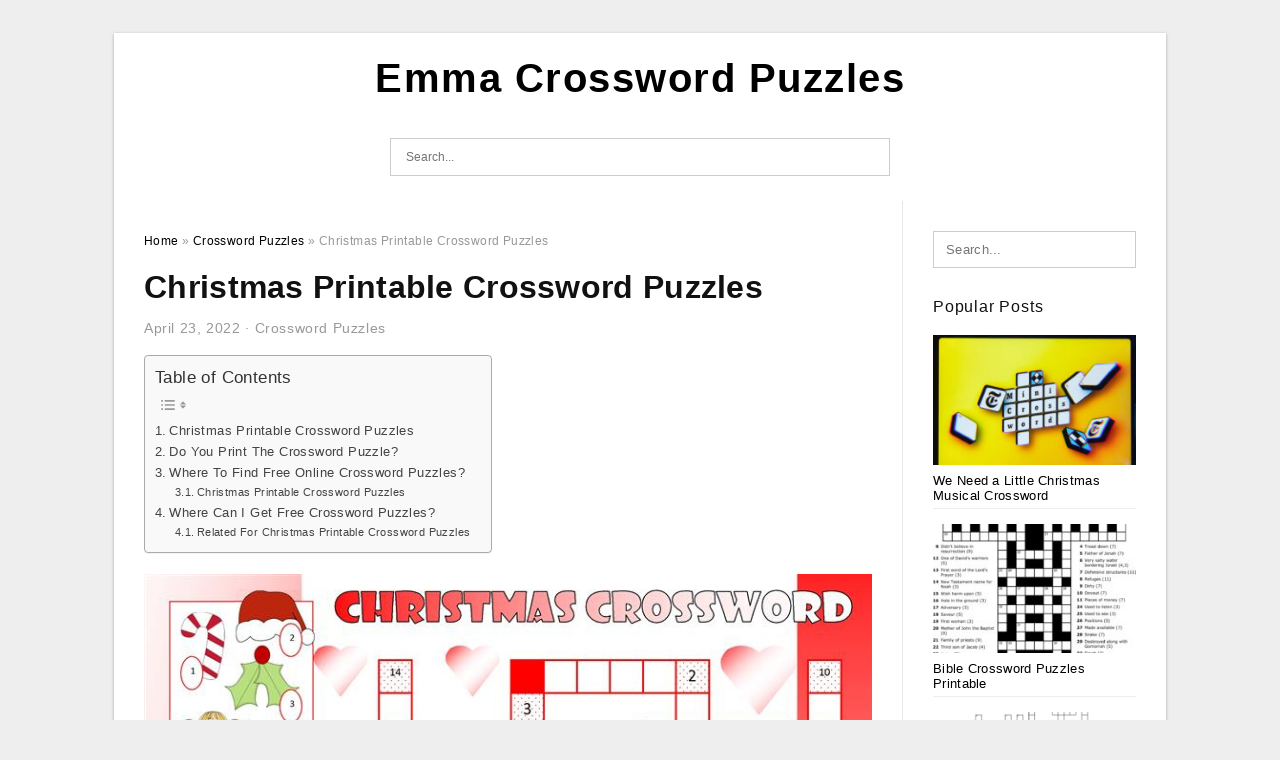

--- FILE ---
content_type: text/html; charset=UTF-8
request_url: https://emmacrosswordpuzzles.com/christmas-printable-crossword-puzzles/
body_size: 8698
content:
<!DOCTYPE html>
<html lang="en-US" prefix="og: https://ogp.me/ns#">
<head>
<meta charset="UTF-8">
<meta name="viewport" content="width=device-width, initial-scale=1, maximum-scale=1, user-scalable=0">
<link rel="profile" href="https://gmpg.org/xfn/11">
<link rel="pingback" href="https://emmacrosswordpuzzles.com/xmlrpc.php">

<!-- Icon -->
<link href='' rel='icon' type='image/x-icon'/>


<!-- Search Engine Optimization by Rank Math - https://rankmath.com/ -->
<title>Christmas Printable Crossword Puzzles | Emma Crossword Puzzles</title>
<meta name="description" content="Christmas Printable Crossword Puzzles - Christmas Crossword Worksheet Free ESL Printable Worksheets Made By"/>
<meta name="robots" content="follow, index, max-snippet:-1, max-video-preview:-1, max-image-preview:large"/>
<link rel="canonical" href="https://emmacrosswordpuzzles.com/christmas-printable-crossword-puzzles/" />
<meta property="og:locale" content="en_US" />
<meta property="og:type" content="article" />
<meta property="og:title" content="Christmas Printable Crossword Puzzles | Emma Crossword Puzzles" />
<meta property="og:description" content="Christmas Printable Crossword Puzzles - Christmas Crossword Worksheet Free ESL Printable Worksheets Made By" />
<meta property="og:url" content="https://emmacrosswordpuzzles.com/christmas-printable-crossword-puzzles/" />
<meta property="og:site_name" content="Emma Crossword Puzzles" />
<meta property="article:tag" content="christmas printable crossword puzzles" />
<meta property="article:tag" content="christmas printable crossword puzzles for adults with answers" />
<meta property="article:tag" content="christmas printable word search puzzles" />
<meta property="article:tag" content="free printable christmas crossword puzzles for adults with answers" />
<meta property="article:tag" content="free printable christmas crossword puzzles with answers" />
<meta property="article:tag" content="hard printable christmas crossword puzzles" />
<meta property="article:tag" content="printable christmas crossword puzzles for adults with answers uk" />
<meta property="article:tag" content="printable christmas crossword puzzles with answers" />
<meta property="article:section" content="Crossword Puzzles" />
<meta property="og:updated_time" content="2022-06-27T14:35:20+07:00" />
<meta property="og:image" content="https://emmacrosswordpuzzles.com/wp-content/uploads/2022/06/christmas-crossword-printable-printable-template-free-6-767x1024.jpg" />
<meta property="og:image:secure_url" content="https://emmacrosswordpuzzles.com/wp-content/uploads/2022/06/christmas-crossword-printable-printable-template-free-6-767x1024.jpg" />
<meta property="og:image:width" content="640" />
<meta property="og:image:height" content="854" />
<meta property="og:image:alt" content="Christmas Crossword Printable Printable Template Free" />
<meta property="og:image:type" content="image/jpeg" />
<meta property="article:published_time" content="2022-04-23T09:13:08+07:00" />
<meta property="article:modified_time" content="2022-06-27T14:35:20+07:00" />
<meta name="twitter:card" content="summary_large_image" />
<meta name="twitter:title" content="Christmas Printable Crossword Puzzles | Emma Crossword Puzzles" />
<meta name="twitter:description" content="Christmas Printable Crossword Puzzles - Christmas Crossword Worksheet Free ESL Printable Worksheets Made By" />
<meta name="twitter:image" content="https://emmacrosswordpuzzles.com/wp-content/uploads/2022/06/christmas-crossword-printable-printable-template-free-6-767x1024.jpg" />
<meta name="twitter:label1" content="Written by" />
<meta name="twitter:data1" content="Emma Wilson" />
<meta name="twitter:label2" content="Time to read" />
<meta name="twitter:data2" content="3 minutes" />
<script type="application/ld+json" class="rank-math-schema">{"@context":"https://schema.org","@graph":[{"@type":["Person","Organization"],"@id":"https://emmacrosswordpuzzles.com/#person","name":"Ruby Printable Map"},{"@type":"WebSite","@id":"https://emmacrosswordpuzzles.com/#website","url":"https://emmacrosswordpuzzles.com","name":"Ruby Printable Map","publisher":{"@id":"https://emmacrosswordpuzzles.com/#person"},"inLanguage":"en-US"},{"@type":"ImageObject","@id":"https://emmacrosswordpuzzles.com/wp-content/uploads/2022/06/christmas-crossword-printable-printable-template-free-6.jpg","url":"https://emmacrosswordpuzzles.com/wp-content/uploads/2022/06/christmas-crossword-printable-printable-template-free-6.jpg","width":"1917","height":"2560","caption":"Christmas Crossword Printable Printable Template Free","inLanguage":"en-US"},{"@type":"WebPage","@id":"https://emmacrosswordpuzzles.com/christmas-printable-crossword-puzzles/#webpage","url":"https://emmacrosswordpuzzles.com/christmas-printable-crossword-puzzles/","name":"Christmas Printable Crossword Puzzles | Emma Crossword Puzzles","datePublished":"2022-04-23T09:13:08+07:00","dateModified":"2022-06-27T14:35:20+07:00","isPartOf":{"@id":"https://emmacrosswordpuzzles.com/#website"},"primaryImageOfPage":{"@id":"https://emmacrosswordpuzzles.com/wp-content/uploads/2022/06/christmas-crossword-printable-printable-template-free-6.jpg"},"inLanguage":"en-US"},{"@type":"Person","@id":"https://emmacrosswordpuzzles.com/author/bismillah/","name":"Emma Wilson","url":"https://emmacrosswordpuzzles.com/author/bismillah/","image":{"@type":"ImageObject","@id":"https://secure.gravatar.com/avatar/866dd84e920766c4334da88577e43d8854bb7a9d32fe320ca412475f18184cb6?s=96&amp;d=mm&amp;r=g","url":"https://secure.gravatar.com/avatar/866dd84e920766c4334da88577e43d8854bb7a9d32fe320ca412475f18184cb6?s=96&amp;d=mm&amp;r=g","caption":"Emma Wilson","inLanguage":"en-US"},"sameAs":["https://emmacrosswordpuzzles.com"]},{"@type":"BlogPosting","headline":"Christmas Printable Crossword Puzzles | Emma Crossword Puzzles","datePublished":"2022-04-23T09:13:08+07:00","dateModified":"2022-06-27T14:35:20+07:00","articleSection":"Crossword Puzzles","author":{"@id":"https://emmacrosswordpuzzles.com/author/bismillah/","name":"Emma Wilson"},"publisher":{"@id":"https://emmacrosswordpuzzles.com/#person"},"description":"Christmas Printable Crossword Puzzles - Christmas Crossword Worksheet Free ESL Printable Worksheets Made By","name":"Christmas Printable Crossword Puzzles | Emma Crossword Puzzles","@id":"https://emmacrosswordpuzzles.com/christmas-printable-crossword-puzzles/#richSnippet","isPartOf":{"@id":"https://emmacrosswordpuzzles.com/christmas-printable-crossword-puzzles/#webpage"},"image":{"@id":"https://emmacrosswordpuzzles.com/wp-content/uploads/2022/06/christmas-crossword-printable-printable-template-free-6.jpg"},"inLanguage":"en-US","mainEntityOfPage":{"@id":"https://emmacrosswordpuzzles.com/christmas-printable-crossword-puzzles/#webpage"}}]}</script>
<!-- /Rank Math WordPress SEO plugin -->

<link rel="alternate" type="application/rss+xml" title="Emma Crossword Puzzles &raquo; Feed" href="https://emmacrosswordpuzzles.com/feed/" />
<link rel="alternate" type="application/rss+xml" title="Emma Crossword Puzzles &raquo; Comments Feed" href="https://emmacrosswordpuzzles.com/comments/feed/" />
<link rel="alternate" title="oEmbed (JSON)" type="application/json+oembed" href="https://emmacrosswordpuzzles.com/wp-json/oembed/1.0/embed?url=https%3A%2F%2Femmacrosswordpuzzles.com%2Fchristmas-printable-crossword-puzzles%2F" />
<link rel="alternate" title="oEmbed (XML)" type="text/xml+oembed" href="https://emmacrosswordpuzzles.com/wp-json/oembed/1.0/embed?url=https%3A%2F%2Femmacrosswordpuzzles.com%2Fchristmas-printable-crossword-puzzles%2F&#038;format=xml" />
<style id='wp-img-auto-sizes-contain-inline-css' type='text/css'>
img:is([sizes=auto i],[sizes^="auto," i]){contain-intrinsic-size:3000px 1500px}
/*# sourceURL=wp-img-auto-sizes-contain-inline-css */
</style>
<style id='wp-emoji-styles-inline-css' type='text/css'>

	img.wp-smiley, img.emoji {
		display: inline !important;
		border: none !important;
		box-shadow: none !important;
		height: 1em !important;
		width: 1em !important;
		margin: 0 0.07em !important;
		vertical-align: -0.1em !important;
		background: none !important;
		padding: 0 !important;
	}
/*# sourceURL=wp-emoji-styles-inline-css */
</style>
<link rel='stylesheet' id='ez-toc-css' href='https://emmacrosswordpuzzles.com/wp-content/plugins/easy-table-of-contents/assets/css/screen.min.css?ver=2.0.80' type='text/css' media='all' />
<style id='ez-toc-inline-css' type='text/css'>
div#ez-toc-container .ez-toc-title {font-size: 120%;}div#ez-toc-container .ez-toc-title {font-weight: 500;}div#ez-toc-container ul li , div#ez-toc-container ul li a {font-size: 95%;}div#ez-toc-container ul li , div#ez-toc-container ul li a {font-weight: 500;}div#ez-toc-container nav ul ul li {font-size: 90%;}.ez-toc-box-title {font-weight: bold; margin-bottom: 10px; text-align: center; text-transform: uppercase; letter-spacing: 1px; color: #666; padding-bottom: 5px;position:absolute;top:-4%;left:5%;background-color: inherit;transition: top 0.3s ease;}.ez-toc-box-title.toc-closed {top:-25%;}
.ez-toc-container-direction {direction: ltr;}.ez-toc-counter ul{counter-reset: item ;}.ez-toc-counter nav ul li a::before {content: counters(item, '.', decimal) '. ';display: inline-block;counter-increment: item;flex-grow: 0;flex-shrink: 0;margin-right: .2em; float: left; }.ez-toc-widget-direction {direction: ltr;}.ez-toc-widget-container ul{counter-reset: item ;}.ez-toc-widget-container nav ul li a::before {content: counters(item, '.', decimal) '. ';display: inline-block;counter-increment: item;flex-grow: 0;flex-shrink: 0;margin-right: .2em; float: left; }
/*# sourceURL=ez-toc-inline-css */
</style>
<link rel='stylesheet' id='themejazz-style-css' href='https://emmacrosswordpuzzles.com/wp-content/themes/ultimage-v3.0.2/style.css?ver=1' type='text/css' media='all' />
<link rel="https://api.w.org/" href="https://emmacrosswordpuzzles.com/wp-json/" /><link rel="alternate" title="JSON" type="application/json" href="https://emmacrosswordpuzzles.com/wp-json/wp/v2/posts/819" /><link rel="EditURI" type="application/rsd+xml" title="RSD" href="https://emmacrosswordpuzzles.com/xmlrpc.php?rsd" />
<meta name="generator" content="WordPress 6.9" />
<link rel='shortlink' href='https://emmacrosswordpuzzles.com/?p=819' />
<link rel="stylesheet" href="https://emmacrosswordpuzzles.com/wp-content/plugins/ar-widget/css/style.css">
<style media="screen">
    
            /*Site Padding*/
        #page{
        	margin-top: 10px;
            margin-bottom: 0px;
        }
    </style>

<style type="text/css" title="dynamic-css" class="options-output">#content #primary.col-md-9,#attachment.col-md-9{border-right:1px solid #E8E8E8;}.site-content{background-color:#fff;}#secondary .widget ul li{border-bottom:1px solid #eeeeee;}</style>
</head>

<body class="wp-singular post-template-default single single-post postid-819 single-format-standard wp-theme-ultimage-v302">

	<div class="top-navigation">
		<div class="container default-width"  >
					</div>
	</div>

	
<div id="page" class="hfeed site container default-width"  >
	<a class="skip-link screen-reader-text" href="#content">Skip to content</a>

	<header id="masthead" class="site-header">
		<div class="row">
		<!-- Site Branding Code -->
				<div class="site-branding logo-center">

							<div class="main-site-title">
											<h2 class="site-title"><a href="https://emmacrosswordpuzzles.com/" rel="home">Emma Crossword Puzzles</a></h2>
																<p class="site-description"></p>
									</div>
			
			<!-- Header Ad, Display Search Form If Empty -->
			
			<!-- Header Search Form -->
							<div class="top-search">
					
<form role="search" method="get" class="search-form" action="https://emmacrosswordpuzzles.com/">
	<input type="search" class="search-field" placeholder="Search..." value="" name="s" title="Search for:" />
	<input type="submit" class="search-submit" value="Search" />
</form>
				</div>
			
			<div class="clearfix"></div>
		</div><!-- .site-branding -->
				</div>

			</header><!-- #masthead -->

	<div id="content" class="site-content clearfix">

	<div id="primary" class="content-area col-md-9 col-sm-8">
		<main id="main" class="site-main">

		
			<div class="breadcrumbs"><span itemscope itemtype="http://data-vocabulary.org/Breadcrumb"><a href="https://emmacrosswordpuzzles.com/" itemprop="url"><span itemprop="title">Home</span></a></span> <span class="sep"> &raquo; </span> <span itemscope itemtype="http://data-vocabulary.org/Breadcrumb"><a href="https://emmacrosswordpuzzles.com/category/crossword-puzzles/" itemprop="url"><span itemprop="title">Crossword Puzzles</span></a></span> <span class="sep"> &raquo; </span> <span class="current">Christmas Printable Crossword Puzzles</span></div><!-- .breadcrumbs -->
			
<article id="post-819" class="post-819 post type-post status-publish format-standard has-post-thumbnail hentry category-crossword-puzzles tag-christmas-printable-crossword-puzzles tag-christmas-printable-crossword-puzzles-for-adults-with-answers tag-christmas-printable-word-search-puzzles tag-free-printable-christmas-crossword-puzzles-for-adults-with-answers tag-free-printable-christmas-crossword-puzzles-with-answers tag-hard-printable-christmas-crossword-puzzles tag-printable-christmas-crossword-puzzles-for-adults-with-answers-uk tag-printable-christmas-crossword-puzzles-with-answers">
	<header class="entry-header">
		<h1 class="entry-title">Christmas Printable Crossword Puzzles</h1>		<div class="entry-meta ">
			<span class="posted-on"><time class="entry-date published" datetime="2022-04-23T09:13:08+07:00">April 23, 2022</time><time class="entry-date updated" datetime="2022-06-27T14:35:20+07:00">June 27, 2022</time></span><span class="meta-sep">&middot;</span><span class="categories-list"> <a href="https://emmacrosswordpuzzles.com/category/crossword-puzzles/" rel="category tag">Crossword Puzzles</a></span><span class="byline"> by <span class="author vcard"><a class="url fn n" href="https://emmacrosswordpuzzles.com/author/bismillah/">Emma Wilson</a></span></span>		</div><!-- .entry-meta -->

	</header><!-- .entry-header -->

	<div class="entry-content clearfix">

		
		
		
		<div id="ez-toc-container" class="ez-toc-v2_0_80 counter-hierarchy ez-toc-counter ez-toc-grey ez-toc-container-direction">
<p class="ez-toc-title" style="cursor:inherit">Table of Contents</p>
<label for="ez-toc-cssicon-toggle-item-69810863bddcd" class="ez-toc-cssicon-toggle-label"><span class=""><span class="eztoc-hide" style="display:none;">Toggle</span><span class="ez-toc-icon-toggle-span"><svg style="fill: #999;color:#999" xmlns="http://www.w3.org/2000/svg" class="list-377408" width="20px" height="20px" viewBox="0 0 24 24" fill="none"><path d="M6 6H4v2h2V6zm14 0H8v2h12V6zM4 11h2v2H4v-2zm16 0H8v2h12v-2zM4 16h2v2H4v-2zm16 0H8v2h12v-2z" fill="currentColor"></path></svg><svg style="fill: #999;color:#999" class="arrow-unsorted-368013" xmlns="http://www.w3.org/2000/svg" width="10px" height="10px" viewBox="0 0 24 24" version="1.2" baseProfile="tiny"><path d="M18.2 9.3l-6.2-6.3-6.2 6.3c-.2.2-.3.4-.3.7s.1.5.3.7c.2.2.4.3.7.3h11c.3 0 .5-.1.7-.3.2-.2.3-.5.3-.7s-.1-.5-.3-.7zM5.8 14.7l6.2 6.3 6.2-6.3c.2-.2.3-.5.3-.7s-.1-.5-.3-.7c-.2-.2-.4-.3-.7-.3h-11c-.3 0-.5.1-.7.3-.2.2-.3.5-.3.7s.1.5.3.7z"/></svg></span></span></label><input type="checkbox"  id="ez-toc-cssicon-toggle-item-69810863bddcd"  aria-label="Toggle" /><nav><ul class='ez-toc-list ez-toc-list-level-1 ' ><li class='ez-toc-page-1 ez-toc-heading-level-2'><a class="ez-toc-link ez-toc-heading-1" href="#Christmas_Printable_Crossword_Puzzles" >Christmas Printable Crossword Puzzles</a></li><li class='ez-toc-page-1 ez-toc-heading-level-2'><a class="ez-toc-link ez-toc-heading-2" href="#Do_You_Print_The_Crossword_Puzzle" >Do You Print The Crossword Puzzle?</a></li><li class='ez-toc-page-1 ez-toc-heading-level-2'><a class="ez-toc-link ez-toc-heading-3" href="#Where_To_Find_Free_Online_Crossword_Puzzles" >Where To Find Free Online Crossword Puzzles?</a><ul class='ez-toc-list-level-3' ><li class='ez-toc-heading-level-3'><a class="ez-toc-link ez-toc-heading-4" href="#Christmas_Printable_Crossword_Puzzles-2" >Christmas Printable Crossword Puzzles</a></li></ul></li><li class='ez-toc-page-1 ez-toc-heading-level-2'><a class="ez-toc-link ez-toc-heading-5" href="#Where_Can_I_Get_Free_Crossword_Puzzles" >Where Can I Get Free Crossword Puzzles?</a><ul class='ez-toc-list-level-3' ><li class='ez-toc-heading-level-3'><a class="ez-toc-link ez-toc-heading-6" href="#Related_For_Christmas_Printable_Crossword_Puzzles" >Related For Christmas Printable Crossword Puzzles</a></li></ul></li></ul></nav></div>
<p style="text-align: center;">
<p align="center" style="text-align: center;"><a href="https://emmacrosswordpuzzles.com/christmas-printable-crossword-puzzles/christmas-crossword-worksheet-free-esl-printable-worksheets-made-by-4/"><img decoding="async" src="https://emmacrosswordpuzzles.com/wp-content/uploads/2022/06/christmas-crossword-worksheet-free-esl-printable-worksheets-made-by-3.jpg" alt="Christmas Crossword Worksheet Free ESL Printable Worksheets Made By " title="christmas crossword worksheet free esl printable worksheets made by 3"></a></p>
<p style="text-align: center;">Christmas Crossword Worksheet Free ESL Printable Worksheets Made By </p>
<h2 style="text-align: justify;"><span class="ez-toc-section" id="Christmas_Printable_Crossword_Puzzles"></span>Christmas Printable Crossword Puzzles<span class="ez-toc-section-end"></span></h2>
<p style="text-align: justify;"><a href="https://emmacrosswordpuzzles.com/"><strong>Christmas Printable Crossword Puzzles</strong></a> &#8211; Many people wonder: How do I print an answer to a crossword? Or, where can I find online crosswords for free? If you&#8217;ve tried to figure out how to get free crossword puzzles on the internet, this article will assist you in finding the best ones. Here are some of the top options available. Read on to find out more. How Do I Print a Crossword Puzzle? And Where Can I Find Free Online Crossword Puzzles?</p>
<h2 style="text-align: justify;"><span class="ez-toc-section" id="Do_You_Print_The_Crossword_Puzzle"></span>Do You Print The Crossword Puzzle?<span class="ez-toc-section-end"></span></h2>
<p style="text-align: justify;">You might be thinking about how to print the crossword puzzle. It doesn&#8217;t matter if you&#8217;re using an office printer or a laptop, there&#8217;s a few essential things to consider. Utilizing your browser to print a crossword puzzle is the most straightforward option however there are some steps you should take before starting. For starters, open Adobe Reader and choose Fileand then Print Preview. This will open an image print display of the picture.</p>
<p style="text-align: justify;">Once you&#8217;ve made a choice on whether to print either an interactive version or a paper copy, it&#8217;s time to have to determine how you can print the crossword puzzle. For those who are using an online solution, you&#8217;ll want to select the print option that is located above the grid. Choose this option and select the size of the paper. Select A4 paper as the print preview will allow you to modify the size prior to print.</p>
<h2 style="text-align: justify;"><span class="ez-toc-section" id="Where_To_Find_Free_Online_Crossword_Puzzles"></span>Where To Find Free Online Crossword Puzzles?<span class="ez-toc-section-end"></span></h2>
<p style="text-align: justify;">Puzzles with crosswords are fun to solve and can challenge your vocabulary and logical abilities. The majority of puzzles require identifying words from a word bank, finding clues and connecting words. Many puzzle websites have a an extensive database of crosswords to pick from. Many of them even have games for you to play along with your friends. Then, you can enjoy solving crosswords on any device.</p>
<p style="text-align: justify;">The Washington Post has a crossword archive that you can print out to play on paper or with an online version. It is possible to play the game with a timer to help you stay on task. The AARP website also has daily crossword expert game. The site includes over 1,000 crosswords at no cost. The Washington Post&#8217;s Crossword subscription is worth the cost.</p>
<h3><span class="ez-toc-section" id="Christmas_Printable_Crossword_Puzzles-2"></span>Christmas Printable Crossword Puzzles<span class="ez-toc-section-end"></span></h3>
<p style="text-align: center;">
<p align="center" style="text-align: center;"><a href="https://emmacrosswordpuzzles.com/christmas-printable-crossword-puzzles/christmas-themed-crossword-puzzles-printable-printable-crossword-puzzles-2/"><img decoding="async" src="https://emmacrosswordpuzzles.com/wp-content/uploads/2022/06/christmas-themed-crossword-puzzles-printable-printable-crossword-puzzles-1.jpg" alt="Christmas Themed Crossword Puzzles Printable Printable Crossword Puzzles" title="christmas themed crossword puzzles printable printable crossword puzzles 1"></a></p>
<p style="text-align: center;">Christmas Themed Crossword Puzzles Printable Printable Crossword Puzzles</p>
<p style="text-align: center;">
<p align="center" style="text-align: center;"><a href="https://emmacrosswordpuzzles.com/christmas-printable-crossword-puzzles/crossword-christmas-crossing-uhcl-the-signal-4/"><img decoding="async" src="https://emmacrosswordpuzzles.com/wp-content/uploads/2022/06/crossword-christmas-crossing-uhcl-the-signal-3-scaled.jpg" alt="CROSSWORD Christmas Crossing UHCL The Signal" title="crossword christmas crossing uhcl the signal 3 scaled"></a></p>
<p style="text-align: center;">CROSSWORD Christmas Crossing UHCL The Signal</p>
<p style="text-align: center;">
<p align="center" style="text-align: center;"><a href="https://emmacrosswordpuzzles.com/christmas-printable-crossword-puzzles/christmas-crossword-printable-printable-template-free-7/"><img decoding="async" src="https://emmacrosswordpuzzles.com/wp-content/uploads/2022/06/christmas-crossword-printable-printable-template-free-6.jpg" alt="Christmas Crossword Printable Printable Template Free" title="christmas crossword printable printable template free 6"></a></p>
<p style="text-align: center;">Christmas Crossword Printable Printable Template Free</p>
<h2 style="text-align: justify;"><span class="ez-toc-section" id="Where_Can_I_Get_Free_Crossword_Puzzles"></span>Where Can I Get Free Crossword Puzzles?<span class="ez-toc-section-end"></span></h2>
<p style="text-align: justify;">A variety of free printable crosswords can be an excellent way to get a daily dose of brain teasers. Most newspapers offer these puzzles, and many are time-sensitive. You can use them to test your spelling or solve a tricky puzzle or solve a difficult puzzle, free printable crossword puzzles offer a great method to practice both. It&#8217;s time to get your pen and paper and grab a pair of thinking glasses as well as a writing tools to take on the challenge.</p>
<p style="text-align: justify;">If you&#8217;d prefer to solve an online printable crossword puzzle, consider an 80s Movies crossword or a DC or Marvel crossword. Or, if you want to sharpen your mind and keep your mind busy, try some Bible facts or 20-element-related facts. No matter what you decide to do it&#8217;s likely to be something that you&#8217;ll love. The top part? The best part is that they&#8217;re all cost-free! Therefore, you can print a few out, and then enjoy a great mental exercise.</p>
<h3><span class="ez-toc-section" id="Related_For_Christmas_Printable_Crossword_Puzzles"></span>Related For Christmas Printable Crossword Puzzles<span class="ez-toc-section-end"></span></h3>
<p><span><div id="box"><ul class="navsl"><li><a href="https://emmacrosswordpuzzles.com/disney-crossword-puzzles-printable/">Disney Crossword Puzzles Printable</a></li><li><a href="https://emmacrosswordpuzzles.com/food-crossword-puzzles-printable/">Food Crossword Puzzles Printable</a></li><li><a href="https://emmacrosswordpuzzles.com/free-printable-daily-commuter-crossword-puzzles/">Free Printable Daily Commuter Crossword Puzzles</a></li><li><a href="https://emmacrosswordpuzzles.com/lds-crossword-puzzles-printable/">Lds Crossword Puzzles Printable</a></li><li><a href="https://emmacrosswordpuzzles.com/printable-crossword-puzzles-with-word-bank/">Printable Crossword Puzzles With Word Bank</a></li></ul></div></span></p>

		
		
			</div><!-- .entry-content -->

	
	<div class="home-recent-gallery clearfix">
					<h3 class="media-recent-gallery-title">Gallery of Christmas Printable Crossword Puzzles</h3>
		
	
				<span class="home-image-thumbnail">
					<a href="https://emmacrosswordpuzzles.com/christmas-printable-crossword-puzzles/christmas-themed-crossword-puzzles-printable-printable-crossword-puzzles-2/" title="Christmas Themed Crossword Puzzles Printable Printable Crossword Puzzles">
						<img width="150" height="150" src=" https://emmacrosswordpuzzles.com/wp-content/uploads/2022/06/christmas-themed-crossword-puzzles-printable-printable-crossword-puzzles-1-150x150.jpg" alt="Christmas Themed Crossword Puzzles Printable Printable Crossword Puzzles" title="Christmas Themed Crossword Puzzles Printable Printable Crossword Puzzles" />
					</a>
				</span><!--end list gallery-->

			
				<span class="home-image-thumbnail">
					<a href="https://emmacrosswordpuzzles.com/christmas-printable-crossword-puzzles/crossword-christmas-crossing-uhcl-the-signal-4/" title="CROSSWORD Christmas Crossing UHCL The Signal">
						<img width="150" height="150" src=" https://emmacrosswordpuzzles.com/wp-content/uploads/2022/06/crossword-christmas-crossing-uhcl-the-signal-3-150x150.jpg" alt="CROSSWORD Christmas Crossing UHCL The Signal" title="CROSSWORD Christmas Crossing UHCL The Signal" />
					</a>
				</span><!--end list gallery-->

			
				<span class="home-image-thumbnail">
					<a href="https://emmacrosswordpuzzles.com/christmas-printable-crossword-puzzles/christmas-crossword-worksheet-free-esl-printable-worksheets-made-by-4/" title="Christmas Crossword Worksheet Free ESL Printable Worksheets Made By">
						<img width="150" height="150" src=" https://emmacrosswordpuzzles.com/wp-content/uploads/2022/06/christmas-crossword-worksheet-free-esl-printable-worksheets-made-by-3-150x150.jpg" alt="Christmas Crossword Worksheet Free ESL Printable Worksheets Made By" title="Christmas Crossword Worksheet Free ESL Printable Worksheets Made By" />
					</a>
				</span><!--end list gallery-->

			
				<span class="home-image-thumbnail">
					<a href="https://emmacrosswordpuzzles.com/christmas-printable-crossword-puzzles/christmas-crossword-printable-printable-template-free-7/" title="Christmas Crossword Printable Printable Template Free">
						<img width="150" height="150" src=" https://emmacrosswordpuzzles.com/wp-content/uploads/2022/06/christmas-crossword-printable-printable-template-free-6-150x150.jpg" alt="Christmas Crossword Printable Printable Template Free" title="Christmas Crossword Printable Printable Template Free" />
					</a>
				</span><!--end list gallery-->

				</div><!--end flexslider-->

	
	
	<footer class="entry-footer">
		<span class="tags-links">Tags: <a href="https://emmacrosswordpuzzles.com/tag/christmas-printable-crossword-puzzles/" rel="tag">christmas printable crossword puzzles</a>, <a href="https://emmacrosswordpuzzles.com/tag/christmas-printable-crossword-puzzles-for-adults-with-answers/" rel="tag">christmas printable crossword puzzles for adults with answers</a>, <a href="https://emmacrosswordpuzzles.com/tag/christmas-printable-word-search-puzzles/" rel="tag">christmas printable word search puzzles</a>, <a href="https://emmacrosswordpuzzles.com/tag/free-printable-christmas-crossword-puzzles-for-adults-with-answers/" rel="tag">free printable christmas crossword puzzles for adults with answers</a>, <a href="https://emmacrosswordpuzzles.com/tag/free-printable-christmas-crossword-puzzles-with-answers/" rel="tag">free printable christmas crossword puzzles with answers</a>, <a href="https://emmacrosswordpuzzles.com/tag/hard-printable-christmas-crossword-puzzles/" rel="tag">hard printable christmas crossword puzzles</a>, <a href="https://emmacrosswordpuzzles.com/tag/printable-christmas-crossword-puzzles-for-adults-with-answers-uk/" rel="tag">printable christmas crossword puzzles for adults with answers uk</a>, <a href="https://emmacrosswordpuzzles.com/tag/printable-christmas-crossword-puzzles-with-answers/" rel="tag">printable christmas crossword puzzles with answers</a></span>
		
  <div class="button_social_share">
      <p class="share-this">Share this: </p>
      <ul>
              <li class="social-button facebook">
          <a href="https://www.facebook.com/sharer/sharer.php?u=https%3A%2F%2Femmacrosswordpuzzles.com%2Fchristmas-printable-crossword-puzzles%2F&amp;title=Christmas+Printable+Crossword+Puzzles" target="_blank">
            <span class="el el-facebook">Facebook</span>
          </a>
        </li>
                    <li class="social-button twitter">
          <a href="https://twitter.com/intent/tweet?text=Christmas+Printable+Crossword+Puzzles&amp;url=https%3A%2F%2Femmacrosswordpuzzles.com%2Fchristmas-printable-crossword-puzzles%2F" target="_blank">
            <span class="el el-twitter">Twitter</span>
          </a>
        </li>
                    <li class="social-button google">
          <a href="https://plus.google.com/share?url=https%3A%2F%2Femmacrosswordpuzzles.com%2Fchristmas-printable-crossword-puzzles%2F" target="_blank">
            <span class="el el-google-plus">Google+</span>
          </a>
        </li>
                          <li class="social-button pinterest">
          <a href="javascript:void((function()%7Bvar%20e=document.createElement('script');e.setAttribute('type','text/javascript');e.setAttribute('charset','UTF-8');e.setAttribute('src','http://assets.pinterest.com/js/pinmarklet.js?r='+Math.random()*99999999);document.body.appendChild(e)%7D)());" target="_blank">
            <span class="el el-pinterest-p">Pinterest</span>
          </a>
        </li>
                            </ul>
  </div>

  
	</footer><!-- .entry-footer -->
</article><!-- #post-## -->

			<!-- Related Post -->
			      <div class="related-post">
        <h3 class="related-post-title">Related Post to Christmas Printable Crossword Puzzles</h3>
        <div class="row-grid">
        <ul>
          
                        <li class="related-content-grid">
              <div class="col-md-4 col-sm-6 col-xs-6">
                <a class="related-image" href="https://emmacrosswordpuzzles.com/large-print-easy-crossword-puzzles-printable/" rel="bookmark" title="Large Print Easy Crossword Puzzles Printable">
                  <div class="featured-image">
                    <img src="https://emmacrosswordpuzzles.com/wp-content/uploads/2022/06/10-best-large-print-easy-crossword-puzzles-printable-printablee-235x150.png" alt="10 Best Large Print Easy Crossword Puzzles Printable Printablee" class="" />                  </div>
                </a>


                <h4 class="related-content-title">
                  <a href="https://emmacrosswordpuzzles.com/large-print-easy-crossword-puzzles-printable/" rel="bookmark" title="Large Print Easy Crossword Puzzles Printable">
                  Large Print Easy Crossword Puzzles Printable                  </a>
                </h4>
              </div>
            </li>
                      
                        <li class="related-content-grid">
              <div class="col-md-4 col-sm-6 col-xs-6">
                <a class="related-image" href="https://emmacrosswordpuzzles.com/printable-crossword-puzzles/" rel="bookmark" title="Printable Crossword Puzzles">
                  <div class="featured-image">
                    <img src="https://emmacrosswordpuzzles.com/wp-content/uploads/2022/06/free-printable-crossword-puzzles-easy-for-adults-my-board-free-235x150.png" alt="Free Printable Crossword Puzzles Easy For Adults My Board Free" class="" />                  </div>
                </a>


                <h4 class="related-content-title">
                  <a href="https://emmacrosswordpuzzles.com/printable-crossword-puzzles/" rel="bookmark" title="Printable Crossword Puzzles">
                  Printable Crossword Puzzles                  </a>
                </h4>
              </div>
            </li>
                      
                        <li class="related-content-grid">
              <div class="col-md-4 col-sm-6 col-xs-6">
                <a class="related-image" href="https://emmacrosswordpuzzles.com/summer-crossword-puzzles-printable/" rel="bookmark" title="Summer Crossword Puzzles Printable">
                  <div class="featured-image">
                    <img src="https://emmacrosswordpuzzles.com/wp-content/uploads/2022/06/summer-crossword-puzzle-free-printable-free-printable-4-235x150.jpg" alt="Summer Crossword Puzzle Free Printable Free Printable" class="" />                  </div>
                </a>


                <h4 class="related-content-title">
                  <a href="https://emmacrosswordpuzzles.com/summer-crossword-puzzles-printable/" rel="bookmark" title="Summer Crossword Puzzles Printable">
                  Summer Crossword Puzzles Printable                  </a>
                </h4>
              </div>
            </li>
                              </ul>
        </div>
        <div class="clearfix"></div>
      </div>
    			<!-- End Related Post -->

			<!-- Navigation Post -->
			
	<nav class="navigation post-navigation" aria-label="Posts">
		<h2 class="screen-reader-text">Post navigation</h2>
		<div class="nav-links"><div class="nav-previous"><a href="https://emmacrosswordpuzzles.com/free-printable-crossword-puzzles-for-adults/" rel="prev">Free Printable Crossword Puzzles For Adults</a></div><div class="nav-next"><a href="https://emmacrosswordpuzzles.com/anime-crossword-puzzles-printable/" rel="next">Anime Crossword Puzzles Printable</a></div></div>
	</nav>			<!-- End Post Navigation -->

			
		
		</main><!-- #main -->
	</div><!-- #primary -->


	<div id="secondary" class="widget-area col-md-3 col-sm-4 visible-lg visible-md visible-sm" role="complementary">
        <aside id="search-2" class="widget widget_search">
<form role="search" method="get" class="search-form" action="https://emmacrosswordpuzzles.com/">
	<input type="search" class="search-field" placeholder="Search..." value="" name="s" title="Search for:" />
	<input type="submit" class="search-submit" value="Search" />
</form>
</aside><aside id="ultimage_popular_posts-2" class="widget widget_ultimage_popular_posts"><h3 class="widget-title">Popular Posts</h3>
			<ul>

				
						<li>
														<a href="https://emmacrosswordpuzzles.com/we-need-a-little-christmas-musical-crossword/" title="We Need a Little Christmas Musical Crossword">
								<div class="post-image">
					                											<img src="https://emmacrosswordpuzzles.com/wp-content/uploads/2025/12/nyt-mini-crossword-answers-for-may-8-2025-mashable-within-we-need-a-little-christmas-musical-crossword-235x150.jpg" alt="Nyt Mini Crossword Answers For May 8, 2025 | Mashable within We Need a Little Christmas Musical Crossword" class="" />																		</div>
								<div class="inner">
									<span class="title">We Need a Little Christmas Musical Crossword</span>
									<!-- <p class="meta">December 24, 2025</p> -->
								</div>
								<div class="clear"></div>
							</a>
						</li>
					
						<li>
														<a href="https://emmacrosswordpuzzles.com/bible-crossword-puzzles-printable/" title="Bible Crossword Puzzles Printable">
								<div class="post-image">
					                											<img src="https://emmacrosswordpuzzles.com/wp-content/uploads/2022/06/printable-bible-puzzles-kjv-printable-crossword-puzzles-235x150.jpg" alt="Printable Bible Puzzles Kjv Printable Crossword Puzzles" class="" />																		</div>
								<div class="inner">
									<span class="title">Bible Crossword Puzzles Printable</span>
									<!-- <p class="meta">April 7, 2022</p> -->
								</div>
								<div class="clear"></div>
							</a>
						</li>
					
						<li>
														<a href="https://emmacrosswordpuzzles.com/history-crossword-puzzles-printable/" title="History Crossword Puzzles Printable">
								<div class="post-image">
					                											<img src="https://emmacrosswordpuzzles.com/wp-content/uploads/2022/06/printable-history-crossword-puzzles-printable-crossword-puzzles-235x150.png" alt="Printable History Crossword Puzzles Printable Crossword Puzzles" class="" />																		</div>
								<div class="inner">
									<span class="title">History Crossword Puzzles Printable</span>
									<!-- <p class="meta">April 7, 2022</p> -->
								</div>
								<div class="clear"></div>
							</a>
						</li>
					
						<li>
														<a href="https://emmacrosswordpuzzles.com/crossword-puzzles-for-kids-printable/" title="Crossword Puzzles For Kids Printable">
								<div class="post-image">
					                											<img src="https://emmacrosswordpuzzles.com/wp-content/uploads/2022/06/crossword-puzzles-for-kids-best-coloring-pages-for-kids-235x150.jpg" alt="Crossword Puzzles For Kids Best Coloring Pages For Kids" class="" />																		</div>
								<div class="inner">
									<span class="title">Crossword Puzzles For Kids Printable</span>
									<!-- <p class="meta">April 7, 2022</p> -->
								</div>
								<div class="clear"></div>
							</a>
						</li>
					
						<li>
														<a href="https://emmacrosswordpuzzles.com/printable-spring-crossword-puzzles-for-adults/" title="Printable Spring Crossword Puzzles For Adults">
								<div class="post-image">
					                											<img src="https://emmacrosswordpuzzles.com/wp-content/uploads/2022/06/spring-crossword-puzzle-free-printable-printable-template-free-235x150.jpg" alt="Spring Crossword Puzzle Free Printable Printable Template Free" class="" />																		</div>
								<div class="inner">
									<span class="title">Printable Spring Crossword Puzzles For Adults</span>
									<!-- <p class="meta">April 7, 2022</p> -->
								</div>
								<div class="clear"></div>
							</a>
						</li>
									</ul>
			
		</aside>			</div><!-- #secondary -->

<div class="clearfix"></div>

	</div><!-- #content -->

</div><!-- #page -->

	
	<footer id="colophon" class="site-footer">
		<div class="container default-width"  >
			
							<div class="footer-bottom-center col-xs-12">
					<nav id="nav-footer">
					<div class="menu"><ul>
<li class="page_item page-item-7"><a href="https://emmacrosswordpuzzles.com/about-us/">About Us</a></li>
<li class="page_item page-item-8"><a href="https://emmacrosswordpuzzles.com/contact/">Contact</a></li>
<li class="page_item page-item-10"><a href="https://emmacrosswordpuzzles.com/cookie-policy/">Cookie Policy</a></li>
<li class="page_item page-item-11"><a href="https://emmacrosswordpuzzles.com/digital-millennium-copyright-act-notice/">Digital Millennium Copyright Act Notice</a></li>
<li class="page_item page-item-12"><a href="https://emmacrosswordpuzzles.com/privacy-policy/">Privacy Policy</a></li>
<li class="page_item page-item-9"><a href="https://emmacrosswordpuzzles.com/terms-of-use/">Terms of Use</a></li>
</ul></div>
					</nav>
					<div class="site-info">
											</div><!-- .site-info -->
				</div>
						<div class="clearfix"></div>
		</div>
	</footer><!-- #colophon -->

<div class="back-top" id="back-top">&uarr;</div>

<script type="speculationrules">
{"prefetch":[{"source":"document","where":{"and":[{"href_matches":"/*"},{"not":{"href_matches":["/wp-*.php","/wp-admin/*","/wp-content/uploads/*","/wp-content/*","/wp-content/plugins/*","/wp-content/themes/ultimage-v3.0.2/*","/*\\?(.+)"]}},{"not":{"selector_matches":"a[rel~=\"nofollow\"]"}},{"not":{"selector_matches":".no-prefetch, .no-prefetch a"}}]},"eagerness":"conservative"}]}
</script>
<script type="text/javascript" src="https://emmacrosswordpuzzles.com/wp-includes/js/jquery/jquery.js" id="jquery-js"></script>
<script type="text/javascript" src="https://emmacrosswordpuzzles.com/wp-content/themes/ultimage-v3.0.2/assets/js/main.min.js?ver=6.9" id="themejazz-mainjs-js"></script>

<script defer src="https://static.cloudflareinsights.com/beacon.min.js/vcd15cbe7772f49c399c6a5babf22c1241717689176015" integrity="sha512-ZpsOmlRQV6y907TI0dKBHq9Md29nnaEIPlkf84rnaERnq6zvWvPUqr2ft8M1aS28oN72PdrCzSjY4U6VaAw1EQ==" data-cf-beacon='{"version":"2024.11.0","token":"a88bc91ef09942d793b6b7535570c681","r":1,"server_timing":{"name":{"cfCacheStatus":true,"cfEdge":true,"cfExtPri":true,"cfL4":true,"cfOrigin":true,"cfSpeedBrain":true},"location_startswith":null}}' crossorigin="anonymous"></script>
</body>
</html>


--- FILE ---
content_type: text/css
request_url: https://emmacrosswordpuzzles.com/wp-content/plugins/ar-widget/css/style.css
body_size: -271
content:
#box{margin-bottom: 15px;}
#box ul li:hover{background-color:#ddd;color:#000;cursor: pointer;}
#box ul li{
	margin-top: 5px;
    background-color: #f0f0f0;
    padding: 3px 10px;
    border-radius: 4px;
}
.navsl{padding-left: 0;margin-bottom: 0;list-style: none;}

.navsl>li>a {
    position: relative;
    display: block;
    padding: 2px 10px;
}#box ul li:hover{background-color:#ddd;color:#000;cursor: pointer;}
#box ul li{
	margin-top: 5px;
    background-color: #f0f0f0;
    padding: 3px 10px;
    border-radius: 4px;
}
.navsl{padding-left: 0;margin-bottom: 0;list-style: none;}

.navsl>li>a {
    position: relative;
    display: block;
    padding: 2px 10px;
}